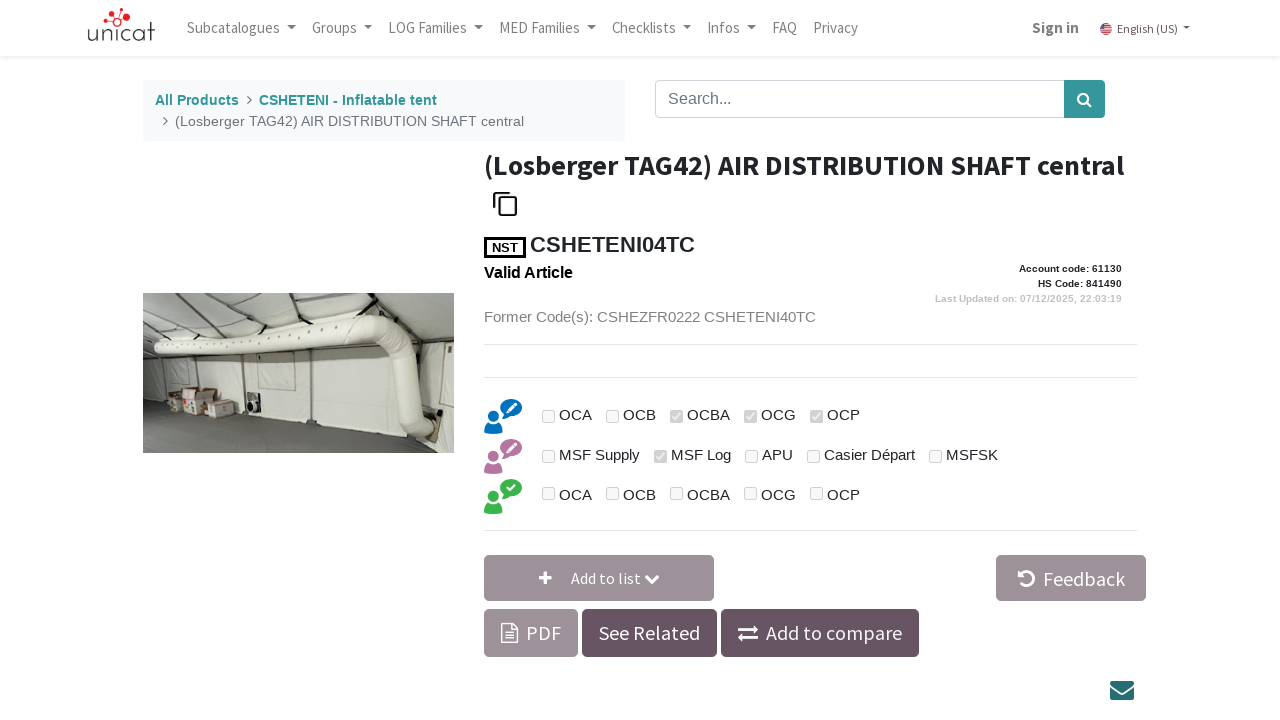

--- FILE ---
content_type: text/html; charset=utf-8
request_url: https://unicat.msf.org/cat/product/40259?category=21157
body_size: 115590
content:
<!DOCTYPE html>
        <html lang="en-US" data-website-id="1" data-main-object="product.template(548998,)" data-oe-company-name="MSF" data-add2cart-redirect="1">
    <head>
                <meta charset="utf-8"/>
                <meta http-equiv="X-UA-Compatible" content="IE=edge,chrome=1"/>
            <meta name="viewport" content="width=device-width, initial-scale=1"/>
        <meta name="generator" content="Odoo"/>
                        <meta property="og:type" content="website"/>
                        <meta property="og:title" content="(Losberger TAG42) AIR DISTRIBUTION SHAFT central"/>
                        <meta property="og:site_name" content="Unicat"/>
                        <meta property="og:url" content="https://unicat.msf.org/cat/product/40259"/>
                        <meta property="og:image" content="https://unicat.msf.org/web/image/product.template/548998/image_1024?unique=d4a316c"/>
                        <meta property="og:description"/>
                    <meta name="twitter:card" content="summary_large_image"/>
                    <meta name="twitter:title" content="(Losberger TAG42) AIR DISTRIBUTION SHAFT central"/>
                    <meta name="twitter:image" content="https://unicat.msf.org/web/image/product.template/548998/image_1024?unique=d4a316c"/>
                    <meta name="twitter:description"/>
        <link rel="canonical" href="https://unicat.msf.org/shop/product/40259"/>
        <link rel="preconnect" href="https://fonts.gstatic.com/" crossorigin=""/>
                <title> (Losberger TAG42) AIR DISTRIBUTION SHAFT central | Unicat </title>
                <link type="image/x-icon" rel="shortcut icon" href="/web/image/website/1/favicon?unique=e413a6c"/>
            <link rel="preload" href="/web/static/lib/fontawesome/fonts/fontawesome-webfont.woff2?v=4.7.0" as="font" crossorigin=""/>
            <link type="text/css" rel="stylesheet" href="/web/assets/5839316-16d4335/1/web.assets_common.min.css" data-asset-bundle="web.assets_common" data-asset-version="16d4335"/>
            <link type="text/css" rel="stylesheet" href="/web/assets/5839299-05720a8/1/web.assets_frontend.min.css" data-asset-bundle="web.assets_frontend" data-asset-version="05720a8"/>
                <script id="web.layout.odooscript" type="text/javascript">
                    var odoo = {
                        csrf_token: "1d9704b22674a45e5544446909b8501b25664323o1800974258",
                        debug: "",
                    };
                </script>
            <script type="text/javascript">
                odoo.__session_info__ = {"is_admin": false, "is_system": false, "is_website_user": true, "user_id": false, "is_frontend": true, "profile_session": null, "profile_collectors": null, "profile_params": null, "show_effect": "True", "translationURL": "/website/translations", "cache_hashes": {"translations": "389db4e47073884c0a4a6ce0b3ce0bf1ac544a64"}, "lang_url_code": "en", "geoip_country_code": null};
                if (!/(^|;\s)tz=/.test(document.cookie)) {
                    const userTZ = Intl.DateTimeFormat().resolvedOptions().timeZone;
                    document.cookie = `tz=${userTZ}; path=/`;
                }
            </script>
            <script defer="defer" type="text/javascript" src="/web/assets/5839300-b0f9192/1/web.assets_common_minimal.min.js" data-asset-bundle="web.assets_common_minimal" data-asset-version="b0f9192"></script>
            <script defer="defer" type="text/javascript" src="/web/assets/5839301-7099fe2/1/web.assets_frontend_minimal.min.js" data-asset-bundle="web.assets_frontend_minimal" data-asset-version="7099fe2"></script>
            <script defer="defer" type="text/javascript" data-src="/web/assets/5839302-e575180/1/web.assets_common_lazy.min.js" data-asset-bundle="web.assets_common_lazy" data-asset-version="e575180"></script>
            <script defer="defer" type="text/javascript" data-src="/web/assets/5839303-acf5651/1/web.assets_frontend_lazy.min.js" data-asset-bundle="web.assets_frontend_lazy" data-asset-version="acf5651"></script>
                <script id="matomo_analytics" type="text/javascript">
                <!-- Matomo -->
var _paq = window._paq = window._paq || [];
_paq.push(['disableCookies']);
_paq.push(['trackPageView']);
_paq.push(['enableLinkTracking']);
(function() {
  var u="https://analytics.unidata.msf.org/";
  _paq.push(['setTrackerUrl', u+'matomo.php']);
  _paq.push(['setSiteId', '2']);
  var d=document, g=d.createElement('script'), s=d.getElementsByTagName('script')[0];
  g.async=true; g.src=u+'matomo.js'; s.parentNode.insertBefore(g,s);
})();
<!-- End Matomo Code -->
            </script>
        <noscript><p><img style="border:0;" alt="" src="https://analytics.unidata.msf.org/matomo.php?idsite=&#39;2&#39;" loading="lazy"/></p></noscript>
    </head>
            <body class="">
        <div id="wrapwrap" class="   ">
    <header id="top" data-anchor="true" data-name="Header" class="o_affix_enabled None">
    <nav data-name="Navbar" class="navbar navbar-expand-lg navbar-light o_colored_level o_cc shadow-sm">
            <div id="top_menu_container" class="container justify-content-start justify-content-lg-between">
    <a href="/" class="navbar-brand logo mr-4">
            <span role="img" aria-label="Logo of Unicat" title="Unicat"><img src="/web/image/website/1/logo/Unicat?unique=e413a6c" class="img img-fluid" alt="Unicat" loading="lazy"/></span>
        </a>
                <div id="top_menu_collapse" class="collapse navbar-collapse order-last order-lg-0">
    <ul id="top_menu" role="menu" class="nav navbar-nav o_menu_loading flex-grow-1">
            <li class="nav-item dropdown">
                <a class="nav-link dropdown-toggle" data-toggle="dropdown">
                    Subcatalogues
                </a>
                <ul class="dropdown-menu" role="menu" style="overflow-y: scroll; max-height: 250px;">
                    <li>
                        <a role="menuitem" class="dropdown-item" href="/cat?subcat=277">
                            <span>HIV-AIDS drugs</span>
                        </a>
                    </li><li>
                        <a role="menuitem" class="dropdown-item" href="/cat?subcat=287">
                            <span>Non-Communicable Diseases drugs</span>
                        </a>
                    </li><li>
                        <a role="menuitem" class="dropdown-item" href="/cat?subcat=286">
                            <span>Laboratory - TB Culture</span>
                        </a>
                    </li><li>
                        <a role="menuitem" class="dropdown-item" href="/cat?subcat=285">
                            <span>Laboratory - Bacteriology</span>
                        </a>
                    </li><li>
                        <a role="menuitem" class="dropdown-item" href="/cat?subcat=284">
                            <span>TB drugs</span>
                        </a>
                    </li><li>
                        <a role="menuitem" class="dropdown-item" href="/cat?subcat=283">
                            <span>NTDs/TriTryps drugs</span>
                        </a>
                    </li><li>
                        <a role="menuitem" class="dropdown-item" href="/cat?subcat=282">
                            <span>Malaria drugs</span>
                        </a>
                    </li><li>
                        <a role="menuitem" class="dropdown-item" href="/cat?subcat=281">
                            <span>Hepatitis B drugs</span>
                        </a>
                    </li><li>
                        <a role="menuitem" class="dropdown-item" href="/cat?subcat=280">
                            <span>Hepatitis C drugs</span>
                        </a>
                    </li><li>
                        <a role="menuitem" class="dropdown-item" href="/cat?subcat=278">
                            <span>Biomedical articles</span>
                        </a>
                    </li><li>
                        <a role="menuitem" class="dropdown-item" href="/cat?subcat=6">
                            <span>Toyota Landcruiser order tool</span>
                        </a>
                    </li><li>
                        <a role="menuitem" class="dropdown-item" href="/cat?subcat=307">
                            <span>Laboratory - Mini-Lab</span>
                        </a>
                    </li><li>
                        <a role="menuitem" class="dropdown-item" href="/cat?subcat=359">
                            <span>Kenya Office</span>
                        </a>
                    </li><li>
                        <a role="menuitem" class="dropdown-item" href="/cat?subcat=288">
                            <span>SUKA</span>
                        </a>
                    </li><li>
                        <a role="menuitem" class="dropdown-item" href="/cat?subcat=523">
                            <span>MSF SK technical approved</span>
                        </a>
                    </li>
                </ul>
            </li>
    <li class="nav-item dropdown  ">
        <a data-toggle="dropdown" href="#" class="nav-link dropdown-toggle ">
            <span>Groups</span>
        </a>
        <ul class="dropdown-menu" role="menu">
    <li role="presentation" class="">
        <a role="menuitem" href="/cat/category/a-administration-office-21040" class="dropdown-item ">
            <span>A - Administration / Office</span>
        </a>
    </li>
    <li role="presentation" class="">
        <a role="menuitem" href="/cat/category/c-camps-construction-20506" class="dropdown-item ">
            <span>C - Camps &amp; Construction</span>
        </a>
    </li>
    <li role="presentation" class="">
        <a role="menuitem" href="/cat/category/d-drugs-20510" class="dropdown-item ">
            <span>D - Drugs</span>
        </a>
    </li>
    <li role="presentation" class="">
        <a role="menuitem" href="/cat/category/e-medical-equipment-20371" class="dropdown-item ">
            <span>E - Medical equipment</span>
        </a>
    </li>
    <li role="presentation" class="">
        <a role="menuitem" href="/cat/category/k-kits-20424" class="dropdown-item ">
            <span>K - Kits</span>
        </a>
    </li>
    <li role="presentation" class="">
        <a role="menuitem" href="/cat/category/l-library-20366" class="dropdown-item ">
            <span>L - Library</span>
        </a>
    </li>
    <li role="presentation" class="">
        <a role="menuitem" href="/cat/category/n-nutrition-20401" class="dropdown-item ">
            <span>N - Nutrition</span>
        </a>
    </li>
    <li role="presentation" class="">
        <a role="menuitem" href="/cat/category/p-programme-support-20359" class="dropdown-item ">
            <span>P - Programme support</span>
        </a>
    </li>
    <li role="presentation" class="">
        <a role="menuitem" href="/cat/category/s-renewable-medical-supplies-20354" class="dropdown-item ">
            <span>S - Renewable medical supplies</span>
        </a>
    </li>
    <li role="presentation" class="">
        <a role="menuitem" href="/cat/category/t-transport-21372" class="dropdown-item ">
            <span>T - Transport</span>
        </a>
    </li>
    <li role="presentation" class="">
        <a role="menuitem" href="/cat/category/x-services-23078" class="dropdown-item ">
            <span>X - Services</span>
        </a>
    </li>
    <li role="presentation" class="">
        <a role="menuitem" href="/cat/category/y-mechanical-spare-parts-21473" class="dropdown-item ">
            <span>Y - Mechanical spare parts</span>
        </a>
    </li>
        </ul>
    </li>
    <li class="nav-item dropdown  position-static">
        <a data-toggle="dropdown" href="#" class="nav-link dropdown-toggle o_mega_menu_toggle">
            <span>LOG Families</span>
        </a>
        <div data-name="Mega Menu" class="dropdown-menu o_mega_menu o_no_parent_editor dropdown-menu-left"><section class="s_mega_menu_odoo_menu pt16 o_colored_level o_cc o_cc1" style="background-image: none;">
        <div class="container-fluid">
            <div class="row">
                <div class="col-md-6 pt16 pb24 o_colored_level col-lg-2" style="" data-original-title="" title="" aria-describedby="tooltip464496">
                    <h5><span style="font-weight: bolder">A - Administration / Office</span><br></h5><div class="s_hr text-left pt4 text-o-color-1 pb16" data-name="Separator" data-original-title="" title="" aria-describedby="tooltip214856">
                        <hr class="w-100 mx-auto" style="border-top-width: 2px; border-top-style: solid; border-top-color: rgb(0, 0, 0) !important;" contenteditable="false" oe-keep-contenteditable="">
                    </div><nav class="nav flex-column" data-original-title="" title="" aria-describedby="tooltip6001"><h6 data-original-title="" title="" aria-describedby="tooltip565968"><a href="/cat/category/a-administration-office-adap-data-processing-21041" class="nav-link px-0" data-name="Menu Item" data-original-title="" title="" style="text-align: left;">ADAP - Data processing</a><a></a></h6><h6 data-original-title="" title="" aria-describedby="tooltip565968"><a href="/cat/category/a-administration-office-afoo-food-for-msf-teams-21052" class="nav-link px-0" data-name="Menu Item" data-original-title="" title="" style="text-align: left;">AFOO - Food for MSF teams<br></a><a></a></h6><h6 data-original-title="" title="" aria-describedby="tooltip565968"><a href="/cat/category/a-administration-office-afur-furniture-21076" class="nav-link px-0" data-name="Menu Item" data-original-title="" title="" style="text-align: left;">AFUR - Furniture</a><a></a>
                        </h6><h6 data-original-title="" title="" aria-describedby="tooltip565968"><a href="/cat/category/a-administration-office-alif-team-life-21085" class="nav-link px-0" data-name="Menu Item" data-original-title="" title="" style="text-align: left;">ALIF - Team life</a><a></a></h6><a href="/cat/category/a-administration-office-alst-logistic-stationery-21095" class="nav-link px-0" data-name="Menu Item" data-original-title="" title="" style="text-align: left;"><h6 data-original-title="" title="" aria-describedby="tooltip565968">ALST - Logistic stationery</h6></a><a href="/cat/category/a-administration-office-aoff-office-equipment-21107" class="nav-link px-0" data-name="Menu Item" data-original-title="" title="" style="text-align: left;"><h6 data-original-title="" title="" aria-describedby="tooltip565968">AOFF -Office equipment</h6></a><a href="/cat/category/a-administration-office-asta-stationery-21114" class="nav-link px-0" data-name="Menu Item" data-original-title="" title="" style="text-align: left;"><h6 data-original-title="" title="" aria-describedby="tooltip565968">ASTA- Stationery</h6></a><br>
                    </nav>
                </div>
                <div class="col-md-6 pt16 pb24 o_colored_level col-lg-2" data-original-title="" title="" aria-describedby="tooltip326842" style="">
                    <h5 data-original-title="" title="" aria-describedby="tooltip218216"><span style="font-weight: bolder;">C - Camps &amp; Construction</span></h5><div class="s_hr text-left pt4 text-o-color-1 pb16" data-name="Separator" data-original-title="" title="" aria-describedby="tooltip214856">
                        <hr class="w-100 mx-auto" style="border-top-width: 2px; border-top-style: solid; border-top-color: rgb(0, 0, 0) !important;" contenteditable="false" oe-keep-contenteditable="">
                    </div>
                    <nav class="nav flex-column" data-original-title="" title="" aria-describedby="tooltip704477"><a></a>
<br><a href="/cat/category/c-camps-construction-cbui-building-21133" class="nav-link px-0" data-name="Menu Item" data-original-title="" title="" style="text-align: left;"><h6 data-original-title="" title="" aria-describedby="tooltip681619">CBUI - Building</h6></a><a href="/cat/category/c-camps-construction-ccli-acclimatization-21147" class="nav-link px-0" data-name="Menu Item" data-original-title="" title="" style="text-align: left;"><h6 data-original-title="" title="" aria-describedby="tooltip681619">CCLI - Acclimatization</h6></a><a href="/cat/category/c-camps-construction-csem-semi-permanent-structures-21505" class="nav-link px-0" data-name="Menu Item" data-original-title="" title="" style="text-align: left;"><h6 data-original-title="" title="" aria-describedby="tooltip681619">CSEM - Semi-perma structs<br></h6></a><a href="/cat/category/c-camps-construction-cshe-shelter-21145" class="nav-link px-0" data-name="Menu Item" data-original-title="" title="" style="text-align: left;"><h6 data-original-title="" title="" aria-describedby="tooltip681619">CSHE - Shelter</h6></a><a href="/fr/cat/category/c-camps-construction-cwas-dechets-23352" class="nav-link px-0" data-name="Menu Item" data-original-title="" title="" style="text-align: left;"><h6 data-original-title="" title="" aria-describedby="tooltip681619">CWAS - Waste<br></h6></a><a href="/cat/category/c-camps-construction-cwat-water-and-sanitation-20507" class="nav-link px-0" data-name="Menu Item" data-original-title="" title="" style="text-align: left;"><h6 data-original-title="" title="" aria-describedby="tooltip681619">CWAT - Water and sanitation</h6></a></nav></div><div class="col-md-6 pt16 o_colored_level o_animating col-lg-2 pb152" style="" data-original-title="" title="" aria-describedby="tooltip451631">
                    <h5><span style="font-weight: bolder;" data-original-title="" title="" aria-describedby="tooltip379948">K - Kits<br><br></span></h5><div class="s_hr text-left pt4 pb16 text-o-color-1" data-name="Separator">
                        <hr class="w-100 mx-auto" style="border-top-width: 2px; border-top-style: solid; border-top-color: rgb(0, 0, 0) !important;" contenteditable="false" oe-keep-contenteditable="">
                    </div>
                    <nav class="nav flex-column"><a href="/cat/category/k-kits-kadm-administration-kits-21230" class="nav-link px-0" data-name="Menu Item" data-original-title="" title="" style="text-align: left;"><h6 data-original-title="" title="" aria-describedby="tooltip681619">KADM - Administration kits</h6></a><a href="/cat/category/k-kits-kbui-building-kits-22327" class="nav-link px-0" data-name="Menu Item" data-original-title="" title="" style="text-align: left;"><h6 data-original-title="" title="" aria-describedby="tooltip681619">KBUI - Building kits</h6></a><a href="/cat/category/k-kits-kcam-camp-kits-21235" class="nav-link px-0" data-name="Menu Item" data-original-title="" title="" style="text-align: left;"><h6 data-original-title="" title="" aria-describedby="tooltip681619">KCAM - Camp kits</h6></a><a href="/cat/category/k-kits-kcom-communication-kits-21515" class="nav-link px-0" data-name="Menu Item" data-original-title="" title="" style="text-align: left;"><h6 data-original-title="" title="" aria-describedby="tooltip681619">KCOM - Communication kits</h6></a><a href="/cat/category/k-kits-klib-kit-library-22793" class="nav-link px-0" data-name="Menu Item" data-original-title="" title="" style="text-align: left;"><h6 data-original-title="" title="" aria-describedby="tooltip681619">KLIB - Kit, Library</h6></a><a href="/cat/category/k-kits-kpro-programme-support-kits-21469" class="nav-link px-0" data-name="Menu Item" data-original-title="" title="" style="text-align: left;"><h6 data-original-title="" title="" aria-describedby="tooltip681619">KPRO - Programme support kits</h6></a><a href="/cat/category/k-kits-ktoo-kits-for-tools-22005" class="nav-link px-0" data-name="Menu Item" data-original-title="" title="" style="text-align: left;"><h6 data-original-title="" title="" aria-describedby="tooltip681619">KTOO - Kits for tools<br></h6></a><a href="/cat/category/k-kits-ktra-transport-kits-21240" class="nav-link px-0" data-name="Menu Item" data-original-title="" title="" style="text-align: left;"><h6 data-original-title="" title="" aria-describedby="tooltip681619">KTRA - Transport kits<br></h6></a><a href="/cat/category/k-kits-kwas-kits-dechets-23366" class="nav-link px-0" data-name="Menu Item" data-original-title="" title="" style="text-align: left;"><h6 data-original-title="" title="" aria-describedby="tooltip681619">KWAS - Waste kits<br></h6></a><a href="/cat/category/k-kits-kwat-water-and-sanitation-kits-20714" class="nav-link px-0" data-name="Menu Item" data-original-title="" title="" style="text-align: left;"><h6 data-original-title="" title="" aria-describedby="tooltip681619">KWAT - Water and sanitation kits<br></h6></a></nav>
                </div><div class="col-md-6 pt16 pb24 o_colored_level col-lg-2" data-original-title="" title="" aria-describedby="tooltip514491" style="">
                    <h5><span style="font-weight: bolder;">N - Nutrition<br><br></span></h5><div class="s_hr text-left pt4 pb16 text-o-color-2" data-name="Separator">
                        <hr class="w-100 mx-auto" style="border-top-width: 2px; border-top-style: solid; border-top-color: rgb(0, 0, 0) !important;" contenteditable="false" oe-keep-contenteditable="">
                    </div>
                    <nav class="nav flex-column">
                        <a href="/cat/category/n-nutrition-nfoo-food-commodities-21242" data-original-title="" title="">
</a><a href="/cat/category/n-nutrition-nfoo-food-commodities-21242" class="nav-link px-0" data-name="Menu Item" data-original-title="" title="" style="text-align: left;"><h6 data-original-title="" title="" aria-describedby="tooltip681619">NFOO - Food commodities<br></h6></a><a href="/cat/category/n-nutrition-nsfo-stationary-food-commodities-21777" class="nav-link px-0" data-name="Menu Item" data-original-title="" title="" style="text-align: left;"><h6 data-original-title="" title="" aria-describedby="tooltip681619">NSFO - Stat. food comm.
                    </h6></a></nav>
                </div><div class="col-md-6 pt16 pb24 o_colored_level col-lg-2" style="" data-original-title="" title="" aria-describedby="tooltip227660">
                    <h5><span style="font-weight: bolder;">P - Programme support</span></h5><div class="s_hr text-left pt4 pb16 text-o-color-3" data-name="Separator">
                        <hr class="w-100 mx-auto" style="border-top-width: 2px; border-top-style: solid; border-top-color: rgb(0, 0, 0) !important;" contenteditable="false" oe-keep-contenteditable="">
                    </div>
                    <nav class="nav flex-column"><a href="/cat/category/p-programme-support-pcol-cold-chain-21256" class="nav-link px-0" data-name="Menu Item" data-original-title="" title="" style="text-align: left;"><h6 data-original-title="" title="" aria-describedby="tooltip681619">PCOL - Cold chain
                    </h6></a><a href="/cat/category/p-programme-support-pcom-communication-20369" class="nav-link px-0" data-name="Menu Item" data-original-title="" title="" style="text-align: left;"><h6 data-original-title="" title="" aria-describedby="tooltip681619">PCOM - Communication<br></h6></a><a href="/cat/category/p-programme-support-pcoo-cooking-equipment-21015" class="nav-link px-0" data-name="Menu Item" data-original-title="" title="" style="text-align: left;"><h6 data-original-title="" title="" aria-describedby="tooltip681619">PCOO - Cooking equipment<br></h6></a><a href="/cat/category/p-programme-support-pele-electricity-20756" class="nav-link px-0" data-name="Menu Item" data-original-title="" title="" style="text-align: left;"><h6 data-original-title="" title="" aria-describedby="tooltip681619">PELE - Electricity<br></h6></a><a href="/cat/category/p-programme-support-phdw-hardware-20883" class="nav-link px-0" data-name="Menu Item" data-original-title="" title="" style="text-align: left;"><h6 data-original-title="" title="" aria-describedby="tooltip681619">PHDW - Hardware<br></h6></a><a href="/cat/category/p-programme-support-phyg-hygiene-21083" class="nav-link px-0" data-name="Menu Item" data-original-title="" title="" style="text-align: left;"><h6 data-original-title="" title="" aria-describedby="tooltip681619">PHYG - Hygiene<br></h6></a><a href="/cat/category/p-programme-support-phyp-personal-hygiene-20363" class="nav-link px-0" data-name="Menu Item" data-original-title="" title="" style="text-align: left;"><h6 data-original-title="" title="" aria-describedby="tooltip681619">PHYP - Personal hygiene<br></h6></a><a href="/cat/category/p-programme-support-pide-identification-21349" class="nav-link px-0" data-name="Menu Item" data-original-title="" title="" style="text-align: left;"><h6 data-original-title="" title="" aria-describedby="tooltip681619">PIDE - Identification<br></h6></a><a href="/cat/category/p-programme-support-ppac-packing-and-handling-21022" class="nav-link px-0" data-name="Menu Item" data-original-title="" title="" style="text-align: left;"><h6 data-original-title="" title="" aria-describedby="tooltip681619">PPAC - Packing and handling<br></h6></a><a href="/cat/category/p-programme-support-ppai-paint-21377" class="nav-link px-0" data-name="Menu Item" data-original-title="" title="" style="text-align: left;"><h6 data-original-title="" title="" aria-describedby="tooltip681619">PPAI - Paint<br></h6></a><a href="/cat/category/p-programme-support-psaf-safety-and-protective-equipment-20379" class="nav-link px-0" data-name="Menu Item" data-original-title="" title="" style="text-align: left;"><h6 data-original-title="" title="" aria-describedby="tooltip681619">PSAF - Safety and protective<br></h6></a><a href="/cat/category/p-programme-support-ptoo-tools-20360" class="nav-link px-0" data-name="Menu Item" data-original-title="" title="" style="text-align: left;"><h6 data-original-title="" title="" aria-describedby="tooltip681619">PTOO - Tools<br></h6></a></nav>
                </div><div class="col-md-6 pt16 pb24 o_colored_level o_animating col-lg-2" style="" data-original-title="" title="" aria-describedby="tooltip558438">
                    <h5><span style="font-weight: bolder;">T - Transport<br><br></span></h5><div class="s_hr text-left pt4 pb16 text-o-color-1" data-name="Separator">
                        <hr class="w-100 mx-auto" style="border-top-width: 2px; border-top-style: solid; border-top-color: rgb(0, 0, 0) !important;" contenteditable="false" oe-keep-contenteditable="">
                    </div>
                    <nav class="nav flex-column"><a href="/cat/category/t-transport-tair-items-accessoires-for-air-transport-22011" class="nav-link px-0" data-name="Menu Item" data-original-title="" title="" style="text-align: left;"><h6 data-original-title="" title="" aria-describedby="tooltip681619">TAIR - Air transport accessories<br></h6></a><a href="/cat/category/t-transport-tboa-boat-and-boat-accessories-21393" class="nav-link px-0" data-name="Menu Item" data-original-title="" title="" style="text-align: left;"><h6 data-original-title="" title="" aria-describedby="tooltip681619">TBOA - Boat and boat accessories<br></h6></a><a href="/cat/category/t-transport-tmot-motorcycles-quads-and-accessories-21800" class="nav-link px-0" data-name="Menu Item" data-original-title="" title="" style="text-align: left;"><h6 data-original-title="" title="" aria-describedby="tooltip681619">TMOT - Motorcycles and quads and acc.<br></h6></a><a href="/cat/category/t-transport-ttoy-toyota-vehicles-21418" class="nav-link px-0" data-name="Menu Item" data-original-title="" title="" style="text-align: left;"><h6 data-original-title="" title="" aria-describedby="tooltip681619">TTOY - Toyota vehicles<br></h6></a><a href="/cat/category/t-transport-ttra-agriculture-machinery-21862" class="nav-link px-0" data-name="Menu Item" data-original-title="" title="" style="text-align: left;"><h6 data-original-title="" title="" aria-describedby="tooltip681619">TTRA - Agriculture machinery<br></h6></a><a href="/cat/category/t-transport-ttru-trucks-3-5-t-21856" class="nav-link px-0" data-name="Menu Item" data-original-title="" title="" style="text-align: left;"><h6 data-original-title="" title="" aria-describedby="tooltip681619">TTRU - Trucks &gt; 3.5 T<br></h6></a><a href="/cat/category/t-transport-ttyr-tyre-21433" class="nav-link px-0" data-name="Menu Item" data-original-title="" title="" style="text-align: left;"><h6 data-original-title="" title="" aria-describedby="tooltip681619">TTYR - Tyre<br></h6></a><a href="/cat/category/t-transport-tvea-vehicle-accessories-21373" class="nav-link px-0" data-name="Menu Item" data-original-title="" title="" style="text-align: left;"><h6 data-original-title="" title="" aria-describedby="tooltip681619">TVEA - Vehicle accessories<br></h6></a><a href="/cat/category/t-transport-tvec-vehicle-consumables-21411" class="nav-link px-0" data-name="Menu Item" data-original-title="" title="" style="text-align: left;"><h6 data-original-title="" title="" aria-describedby="tooltip681619">TVEC - Vehicle consumables<br></h6></a><a href="/cat/category/t-transport-tveh-vehicles-cars-motorcycles-and-trucks-other-than-toyota-21817" class="nav-link px-0" data-name="Menu Item" data-original-title="" title="" style="text-align: left;"><h6 data-original-title="" title="" aria-describedby="tooltip681619">TVEH - Vehicle other than Toyota<br></h6></a><a href="/cat/category/t-transport-tvem-vehicle-modifications-21462" class="nav-link px-0" data-name="Menu Item" data-original-title="" title="" style="text-align: left;"><h6 data-original-title="" title="" aria-describedby="tooltip681619">TVEM - Vehicle modifications<br></h6></a><a href="/cat/category/t-transport-tves-vehicles-with-special-purposes-22046" class="nav-link px-0" data-name="Menu Item" data-original-title="" title="" style="text-align: left;"><h6 data-original-title="" title="" aria-describedby="tooltip681619">TVES - Vehicles with special purposes<br></h6></a>
<br>
                        <br>
                        <br><a href="https://unicat.msf.org/cat/category/t-transport-tmot-motorcycles-quads-and-accessories-21800" data-original-title="" title="" aria-describedby="tooltip405479"></a><br><a href="https://unicat.msf.org/cat/category/t-transport-tmot-motorcycles-quads-and-accessories-21800" data-original-title="" title="" aria-describedby="tooltip405479"></a><br><a href="https://unicat.msf.org/cat/category/t-transport-tmot-motorcycles-quads-and-accessories-21800" data-original-title="" title="" aria-describedby="tooltip405479"></a><br><a href="https://unicat.msf.org/cat/category/t-transport-tmot-motorcycles-quads-and-accessories-21800" data-original-title="" title="" aria-describedby="tooltip405479"></a><a href="https://unicat.msf.org/cat/category/t-transport-tmot-motorcycles-quads-and-accessories-21800"></a><br><a href="https://unicat.msf.org/cat/category/t-transport-tmot-motorcycles-quads-and-accessories-21800" data-original-title="" title="" aria-describedby="tooltip405479"><br></a></nav>
                </div>
            </div>
        </div>
    </section>
<section class="s_mega_menu_odoo_menu pt16 o_colored_level o_cc o_cc1" style="background-image: none;">
        <div class="container">
            <div class="row">
            </div>
        </div>
    </section></div>
    </li>
    <li class="nav-item dropdown  position-static">
        <a data-toggle="dropdown" href="#" class="nav-link dropdown-toggle o_mega_menu_toggle">
            <span>MED Families</span>
        </a>
        <div data-name="Mega Menu" class="dropdown-menu o_mega_menu o_no_parent_editor o_mega_menu_container_size dropdown-menu-left"><section class="s_mega_menu_odoo_menu pt16 o_colored_level o_cc o_cc1 o_half_screen_height" style="background-image: none;">
    <div class="container">
        <div class="row">
            <div class="col-md-6 pt16 o_colored_level pb120 col-lg-2">
                <h5><span style="font-weight: bolder">D - Drugs<br></span><br></h5>
                <nav class="nav flex-column">
                    <div class="s_hr text-left pt4 pb16 text-o-color-3" data-name="Separator">
                        <hr class="w-100 mx-auto" style="border-top-width: 2px; border-top-style: solid; border-top-color: rgb(0, 0, 0) !important;">
                    </div>
                    <nav class="nav flex-column">
                        <h6>
                            <a href="/cat/category/d-drugs-dexo-ophthalmic-drugs-for-external-use-22157" class="nav-link px-0" data-name="Menu Item">DEXO - Ophtalmic drugs ext</a>
                        </h6>
                        <h6>
                            <a href="/cat/category/d-drugs-dexo-ophthalmic-drugs-for-external-use-22157" class="nav-link px-0" data-name="Menu Item">DEXT - Drugs for external use</a>
                        </h6>
                        <h6>
                            <a href="/cat/category/d-drugs-dinf-infusions-22169" class="nav-link px-0" data-name="Menu Item">DINF - Infusions</a>
                        </h6>
                        <h6>
                            <a href="/cat/category/d-drugs-dinj-injectable-drugs-22174" class="nav-link px-0" data-name="Menu Item"> DINJ - Injectable drugs</a>
                        </h6>
                        <h6>
                            <a href="/cat/category/d-drugs-dora-oral-drugs-20511" class="nav-link px-0" data-name="Menu Item">DORA - Oral drugs</a>
                        </h6>
                        <h6>
                            <a href="/cat/category/d-drugs-dvac-vaccines-22215" class="nav-link px-0" data-name="Menu Item">DVAC - Vaccines</a>
                        </h6>
                    </nav>
                </nav></div>
            <div class="col-md-6 pt16 pb24 o_colored_level col-lg-3">
                <h5><span style="font-weight: bolder">E - Medical equipment<br><br></span></h5>
                <nav class="nav flex-column">
                    <div class="s_hr text-left pt4 pb16 text-o-color-2" data-name="Separator">
                        <hr class="w-75 mr-auto" style="border-top-width: 2px; border-top-style: solid; border-top-color: rgb(0, 0, 0) !important;">
                    </div>
                    <nav>
                        <h6>
                            <a href="/cat/category/e-medical-equipment-eane-anaesthesia-equipment-20427" class="nav-link px-0" data-name="Menu Item">EANE - Anaesthesia</a>
                        </h6>
                        <h6>
                            <a href="/cat/category/e-medical-equipment-eant-anthropometric-equipment-21696" class="nav-link px-0" data-name="Menu Item">EANT - Anthropometric equipment</a>
                        </h6>
                        <h6>
                            <a href="/cat/category/e-medical-equipment-eddc-drug-dispensing-and-compounding-equipment-20604" class="nav-link px-0" data-name="Menu Item">EDDC - Drug dispensing</a>
                        </h6>
                        <h6>
                            <a href="/cat/category/e-medical-equipment-edim-diagnostic-imaging-equipment-20397" class="nav-link px-0" data-name="Menu Item">EDIM - Diagnostic Imaging equipment</a>
                        </h6>
                        <h6>
                            <a href="/cat/category/e-medical-equipment-eemd-electro-mechanical-medical-devices-20372" class="nav-link px-0" data-name="Menu Item">EEMD - Electro mechanical medical devices</a>
                        </h6>
                        <h6>
                            <a href="/cat/category/e-medical-equipment-ehoe-hospital-furniture-20500" class="nav-link px-0" data-name="Menu Item">EHOE - Hospital furniture</a>
                        </h6>
                        <h6>
                            <a href="/cat/category/e-medical-equipment-eimt-inspection-measuring-and-test-equipment-20413" class="nav-link px-0" data-name="Menu Item">EIMT - Inspection, measuring and test equipment</a>
                        </h6>
                        <h6>
                            <a href="/cat/category/e-equipement-medical-elab-equipement-de-laboratoire-20385" class="nav-link px-0" data-name="Menu Item">ELAB - Laboratory equipment</a>
                        </h6>
                        <h6>
                            <a href="/cat/category/e-equipement-medical-elae-equipement-electrique-laboratoire-20387" class="nav-link px-0" data-name="Menu Item">ELAE - Electrical laboratory equipment</a>
                        </h6>
                        <h6>
                            <a href="/cat/category/e-medical-equipment-elin-linen-and-protection-clothing-20418" class="nav-link px-0" data-name="Menu Item">ELIN - Linen and protection clothing</a>
                        </h6>
                        <h6>
                            <a href="/cat/category/e-medical-equipment-emeq-small-medical-equipment-20599" class="nav-link px-0" data-name="Menu Item">EMEQ - Small medical equipment</a>
                        </h6>
                        <h6>
                            <a href="/cat/category/e-medical-equipment-ephy-physiotherapy-equipment-20377" class="nav-link px-0" data-name="Menu Item">EPHY - Physiotherapy equipment</a>
                        </h6>
                        <h6>
                           <a href="/cat/category/e-medical-equipment-epsy-psychological-support-20446" class="nav-link px-0" data-name="Menu Item">EPSY - Psychological support</a>
                        </h6>
                        <h6>
                            <a href="/cat/category/e-medical-equipment-este-sterilization-material-20375" class="nav-link px-0" data-name="Menu Item">ESTE - Sterilization material</a>
                        </h6>
                        <h6>
                            <a href="/cat/category/e-medical-equipment-20371" class="nav-link px-0" data-name="Menu Item">More...</a>
                        </h6>
                    </nav>
                </nav>
            </div>
            <div class="col-md-6 pt16 pb24 o_colored_level col-lg-2">
                <h5><span style="font-weight: bolder">K - Kits</span></h5>
                <nav class="nav flex-column">
                    <div class="s_hr text-left pb16 text-o-color-5 pt8" data-name="Separator"><br></div>
                    <div class="s_hr text-left pt4 pb16 text-o-color-5" data-name="Separator">
                        <hr class="w-75 mr-auto" style="border-top-width: 2px; border-top-style: solid; border-top-color: rgb(0, 0, 0) !important;">
                    </div>
                    <nav>
                        <h6>
                            <a href="/cat/category/k-kits-kmed-medical-kits-20425" class="nav-link px-0" data-name="Menu Item">KMED - Medical kits</a>
                        </h6>
                        <h6>
                            <a href="/cat/category/k-kits-ksud-sets-d-instruments-de-chirurgie-dentaire-20476" class="nav-link px-0" data-name="Menu Item">KSUD - Dental surgical instr.</a>
                        </h6>
                        <h6>
                           <a href="/cat/category/k-kits-ksui-set-instruments-pour-fixation-interne-20437" class="nav-link px-0" data-name="Menu Item">KSUI - Internal fixation inst.</a>
                        </h6>
                        <h6>
                            <a href="/cat/category/k-kits-ksur-sets-d-instruments-chirurgicaux-20435" class="nav-link px-0" data-name="Menu Item">KSUR - Surgical instruments</a>
                        </h6>
                    </nav>
                </nav>
            </div>
            <div class="col-md-6 pb24 o_colored_level col-lg-2 pt16">
                <h5><span style="font-weight: bolder">N - Nutrition</span></h5>
                <nav class="nav flex-column">
                <div class="s_hr text-left pb16 text-o-color-5 pt8" data-name="Separator"><br></div>
                    <div class="s_hr text-left pt4 pb16 text-o-color-5" data-name="Separator">
                        <hr class="w-75 mr-auto" style="border-top-width: 2px; border-top-style: solid; border-top-color: rgb(0, 0, 0) !important;">
                    </div>
                    <nav>
                        <h6>
                            <a href="/cat/category/n-nutrition-nfos-specialized-food-20402" class="nav-link px-0" data-name="Menu Item">NFOS - Specialized food</a>
                        </h6>
                        <h6>
                            <a href="/cat/category/n-nutrition-nsfs-stationary-specialized-food-21712" class="nav-link px-0" data-name="Menu Item">NSFS - Stationary Specialized</a>
                        </h6>
                    </nav>
            </nav></div>
            <div class="col-md-6 pb24 o_colored_level col-lg-2 pt16">
                <h5><span style="font-weight: bolder">S - Renewable medical supplies</span></h5><nav class="nav flex-column"><div class="s_hr text-left pt4 pb16 text-o-color-5" data-name="Separator">
                        <hr class="w-75 mr-auto" style="border-top-width: 2px; border-top-style: solid; border-top-color: rgb(0, 0, 0) !important;">
                    </div>
                    <nav>
                        <h6>
                            <a href="/cat/category/s-renewable-medical-supplies-sast-antibiotic-susceptibility-testing-items-20740" class="nav-link px-0" data-name="Menu Item">SAST - Antibiotic Susceptibility Test</a>
                        </h6>
                        <h6>
                            <a href="/cat/category/s-materiel-medical-renouvelable-sbcm-milieu-de-culture-bacteriologique-20736" class="nav-link px-0" data-name="Menu Item">SBCM - Bacteriological culture media</a>
                        </h6>
                        <h6>
                            <a href="/cat/category/s-materiel-medical-renouvelable-sbqc-controle-qualite-souches-bacteriennes-21008" class="nav-link px-0" data-name="Menu Item">SBQC - Bacterial strains Quality Control</a>
                        </h6>
                        <h6>
                            <a href="/cat/category/s-materiel-medical-renouvelable-sctd-sondes-et-drains-20355" class="nav-link px-0" data-name="Menu Item">SCTD - Catheters, tubes and drains</a>
                        </h6>
                        <h6>
                            <a href="/cat/category/s-materiel-medical-renouvelable-sddc-consommables-administration-preparation-extemporanee-medic-21651" class="nav-link px-0" data-name="Menu Item">SDDC - Drug dispensing &amp; compounding</a>
                        </h6>
                        <h6>
                            <a href="/cat/category/s-materiel-medical-renouvelable-sdim-consommables-imagerie-diagnostique-20729" class="nav-link px-0" data-name="Menu Item">SDIM - Diagnostic imaging supplies</a>
                        </h6>
                        <h6>
                            <a href="/cat/category/s-materiel-medical-renouvelable-sdis-desinfectants-20913" class="nav-link px-0" data-name="Menu Item">SDIS - Disinfectants</a>
                        </h6>
                        <h6>
                            <a href="/cat/category/s-materiel-medical-renouvelable-sdre-pansements-20391" class="nav-link px-0" data-name="Menu Item">SDRE - Dressings</a>
                        </h6>
                        <h6>
                            <a href="/cat/category/s-renewable-medical-supplies-sign-nail-of-sign-material-20819" class="nav-link px-0" data-name="Menu Item">SIGN - NAIL of SIGN material</a>
                        </h6>
                        <h6>
                            <a href="/cat/category/s-renewable-medical-supplies-sins-injection-supplies-20382" class="nav-link px-0" data-name="Menu Item">SINS - Injection supplies</a>
                        </h6>
                        <h6>
                            <a href="/cat/category/s-renewable-medical-supplies-slas-laboratory-reagents-20430" class="nav-link px-0" data-name="Menu Item">SLAS - Laboratory reagents</a>
                        </h6>
                        <h6>
                            <a href="/cat/category/s-renewable-medical-supplies-smst-medical-stationery-20494" class="nav-link px-0" data-name="Menu Item">SMST - Medical stationery</a>
                        </h6>
                        <h6>
                            <a href="/cat/category/s-renewable-medical-supplies-smsu-small-medical-supplies-20394" class="nav-link px-0" data-name="Menu Item">SMSU - Small medical supplies</a>
                        </h6>
                        <h6>
                            <a href="/cat/product/cat/category/s-renewable-medical-supplies-spap-parapharmacy-23975" class="nav-link px-0" data-name="Menu Item">SPAP - ParaPharmacy</a>
                        </h6>
                        <h6>
                            <a href="/cat/category/s-renewable-medical-supplies-20354" class="nav-link px-0" data-name="Menu Item">More...</a>
                        </h6>
                    </nav>
            </nav></div>
        </div>
    </div>
</section></div>
    </li>
    <li class="nav-item dropdown  position-static">
        <a data-toggle="dropdown" href="#" class="nav-link dropdown-toggle o_mega_menu_toggle">
            <span>Checklists</span>
        </a>
        <div data-name="Mega Menu" class="dropdown-menu o_mega_menu o_no_parent_editor dropdown-menu-left"><section class="s_mega_menu_thumbnails pt24 o_colored_level o_cc o_cc1" style="background-image: none;">
        <div class="container">
            <div class="row justify-content-center">
                <div class="col-12 col-sm col-md-12 col-lg px-0 o_colored_level">
                    <div class="container">
                        <div class="row">
    <div class="col-6 col-sm text-center py-2 o_colored_level" style="width: 150px;">
        <a href="/cat/checklist/IDIM" class="nav-link p-0" data-name="Menu Item">
            <img class="img-fluid rounded shadow" src="/web/image/4494502-83b380c1/IDIM.png?access_token=1ee61b87-70bd-4f02-a60d-97e86344faa7" loading="lazy" data-original-id="4494401" data-original-src="/web/image/4494401-0d4fdabb/IDIM.png" data-mimetype="image/png" data-resize-width="399">
            <br>
            <span class="d-block p-2" style="width:150px;text-wrap: wrap;">
                <b><font style="font-size:14px;">IDIM - Diagnostic Imaging</font></b>
            <br></span></a></div>
    <div class="col-6 col-sm text-center py-2 o_colored_level" style="width: 150px;">
        <a href="/cat/checklist/IDRU" class="nav-link p-0" data-name="Menu Item">
            <img class="img-fluid rounded shadow" src="/web/image/4494504-fecdc782/IDRU.png?access_token=b1857f95-58da-40ca-b21f-c2b3302d5f5b" loading="lazy" data-original-id="4494402" data-original-src="/web/image/4494402-cb30c8af/IDRU.png" data-mimetype="image/png" data-resize-width="399">
            <br>
            <span class="d-block p-2" style="width:150px;text-wrap: wrap;">
                <b><font style="font-size:14px;">IDRU - Drugs </font></b><br></span>
        </a><a></a>
    </div>
    <div class="col-6 col-sm text-center py-2 o_colored_level" style="width: 150px;">
        <a href="/cat/checklist/ISRH" class="nav-link p-0" data-name="Menu Item">
            <img class="img-fluid rounded shadow" src="/web/image/4494503-93de89e2/ISRH.png?access_token=b57794dd-9aa1-47ec-90e1-ac8dfcfd8e57" loading="lazy" data-original-id="4494435" data-original-src="/web/image/4494435-5d47c305/ISRH.png" data-mimetype="image/png" data-resize-width="399">
            <br>
            <span class="d-block p-2" style="width:150px;text-wrap: wrap;">
                <b><font style="font-size:14px;">ISRH - SRH activities</font></b>
            <br></span>
        </a>
    </div><div class="col-6 col-sm text-center py-2 o_colored_level" style="width: 150px;">
        <a href="/cat/checklist/ILAB" class="nav-link p-0" data-name="Menu Item">
            <img class="img-fluid rounded shadow" src="/web/image/4494506-9d20cf1f/ILAB.png?access_token=08af1f8b-56c2-42fb-aa7f-82fb75705114" loading="lazy" data-original-id="4494465" data-original-src="/web/image/4494465-f2754213/ILAB.png" data-mimetype="image/png" data-resize-width="399">
            <br>
            <span class="d-block p-2" style="width:150px;text-wrap: wrap;">
                <b><font style="font-size:14px;">ILAB - Laboratory</font></b>
            <br></span>
        </a>
    </div>
    <div class="col-6 col-sm text-center py-2 o_colored_level" style="width: 150px;">
        <a href="/cat/checklist/ISUI" class="nav-link p-0" data-name="Menu Item">
            <img class="img-fluid rounded shadow" src="/web/image/4494500-386ff870/ISUI.png?access_token=4ccb51b8-1872-4ae4-b4d3-262efb49e84e" loading="lazy" data-original-id="4494471" data-original-src="/web/image/4494471-e17d232c/ISUI.png" data-mimetype="image/png" data-resize-width="399">
            <br>
            <span class="d-block p-2" style="width:150px;text-wrap: wrap;">
                <b><font style="font-size:14px;">ISUI - Surgical equipment</font></b>
            <br></span>
        </a><a></a>
    </div>
    <div class="col-6 col-sm text-center py-2 o_colored_level" style="width: 150px;">
        <a href="/cat/checklist/INUT" class="nav-link p-0" data-name="Menu Item">
            <img class="img-fluid rounded shadow" src="/web/image/4494505-7ca8a869/INUT.png?access_token=0fc7dbd5-bda6-45d8-bf19-8cc8b95bd3d6" loading="lazy" data-original-id="4494483" data-original-src="/web/image/4494483-b36364b1/INUT.png" data-mimetype="image/png" data-resize-width="399">
            <br>
            <span class="d-block p-2" style="width:150px;text-wrap: wrap;">
                <b><font style="font-size:14px;">INUT - Nutrition</font></b>
            <br></span></a></div>
 <div class="col-6 col-sm text-center py-2 o_colored_level" style="width: 150px;">
        <a href="/cat/checklist/INUR" class="nav-link p-0" data-name="Menu Item">
            <img class="img-fluid rounded shadow" src="/web/image/4494501-61f39751/INUR%20%281%29.png?access_token=9a3c4cb9-e11e-47a3-bc93-d302060bfdcc" loading="lazy" data-original-id="4494489" data-original-src="/web/image/4494489-61f39751/INUR%20%281%29.png" data-mimetype="image/png" data-resize-width="399">
            <br>
            <span class="d-block p-2" style="width:150px;text-wrap: wrap;">
                <b><font style="font-size:14px;">INUR - Nursing Care</font></b> <br></span>
        </a>
    </div>
                        </div>
                    </div>
                </div>
            </div>
        </div>
    </section></div>
    </li>
    <li class="nav-item dropdown  ">
        <a data-toggle="dropdown" href="#" class="nav-link dropdown-toggle ">
            <span>Infos</span>
        </a>
        <ul class="dropdown-menu" role="menu">
    <li role="presentation" class="">
        <a role="menuitem" href="/new_intros" class="dropdown-item ">
            <span>Intros</span>
        </a>
    </li>
    <li role="presentation" class="">
        <a role="menuitem" href="/therapeutic_group_page" class="dropdown-item ">
            <span>Therapeutic Groups</span>
        </a>
    </li>
    <li role="presentation" class="">
        <a role="menuitem" href="/document/share/12/577c8cfa-7729-4000-94d8-51f6a860a0d4" class="dropdown-item ">
            <span>Summary of changes</span>
        </a>
    </li>
        </ul>
    </li>
    <li role="presentation" class="nav-item">
        <a role="menuitem" href="/faq" class="nav-link ">
            <span>FAQ</span>
        </a>
    </li>
    <li role="presentation" class="nav-item">
        <a role="menuitem" href="/privacy" class="nav-link ">
            <span>Privacy</span>
        </a>
    </li>
        <li class="nav-item mx-lg-3 divider d-none"></li> 
        <li class="o_wsale_my_cart align-self-md-start  nav-item mx-lg-3 hidden">
            <a href="/shop/cart" class="nav-link">
                <i class="fa fa-shopping-cart"></i>
                <sup class="my_cart_quantity badge badge-primary" data-order-id="">0</sup>
            </a>
        </li>
        <li id="my_wish" class="o_wsale_my_wish hidden o_wsale_my_wish_hide_empty">
                    <a href="/cat/wishlists" class="nav-link">
                        List
                        <sup class="my_wish_qty o_animate_blink badge badge-primary">0</sup>
                    </a>
                </li>
            <li class="nav-item ml-lg-auto o_no_autohide_item">
                <a href="/web/login" class="nav-link font-weight-bold">Sign in</a>
            </li>
    </ul>
        <div class="js_language_selector my-auto ml-lg-2 dropdown">
            <button type="button" data-toggle="dropdown" aria-haspopup="true" aria-expanded="true" class="btn btn-sm btn-outline-secondary border-0 dropdown-toggle ">
    <img class="o_lang_flag" src="/base/static/img/country_flags/us.png?height=25" loading="lazy"/>
    <span class="align-middle">English (US)</span>
            </button>
            <div role="menu" class="dropdown-menu ">
                    <a href="/cat/product/40259?category=21157" class="dropdown-item js_change_lang active" data-url_code="en">
    <img class="o_lang_flag" src="/base/static/img/country_flags/us.png?height=25" loading="lazy"/>
    <span>English (US)</span>
                    </a>
                    <a href="/fr/cat/product/40259?category=21157" class="dropdown-item js_change_lang " data-url_code="fr">
    <img class="o_lang_flag" src="/base/static/img/country_flags/fr.png?height=25" loading="lazy"/>
    <span> Français</span>
                    </a>
            </div>
        </div>
                </div>
    <button type="button" data-toggle="collapse" data-target="#top_menu_collapse" class="navbar-toggler ml-auto">
        <span class="navbar-toggler-icon o_not_editable"></span>
    </button>
            </div>
    </nav>
    </header>
                <main>
            <div itemscope="itemscope" itemtype="http://schema.org/Product" id="wrap" class="js_sale ecom-zoomable zoomodoo-next msf-product">
                <div class="oe_structure oe_empty oe_structure_not_nearest" id="oe_structure_website_sale_product_1" data-editor-message="DROP BUILDING BLOCKS HERE TO MAKE THEM AVAILABLE ACROSS ALL PRODUCTS"></div>
                <section id="product_detail" style="max-width: 80% !important" class="container py-4 oe_website_sale " data-view-track="1">
                    <div class="row None">
                        <div class="col-lg-6">
                            <ol class="breadcrumb mb-2">
                                <li class="breadcrumb-item o_not_editable">
                                    <a href="/cat?not_default_attr=True">All Products</a>
                                </li>
                                <li class="breadcrumb-item">
                                    <a href="/cat/category/c-camps-construction-cshe-shelter-csheteni-inflatable-tent-21157?not_default_attr=True">CSHETENI - Inflatable tent</a>
        </li>
                                <li class="breadcrumb-item active">
                                    <span>(Losberger TAG42) AIR DISTRIBUTION SHAFT central</span>
                                </li>
                            </ol>
                        </div>
                        <div class="col-lg-6">
                            <div class="d-sm-flex justify-content-between mb-2">
    <form method="get" class="o_searchbar_form o_wait_lazy_js s_searchbar_input o_wsale_products_searchbar_form w-100 w-md-auto mr-auto mb-2" action="/cat/category/c-camps-construction-cshe-shelter-csheteni-inflatable-tent-21157?category=21157&amp;not_default_attr=True" data-snippet="s_searchbar_input">
            <div role="search" class="input-group  ">
        <input type="search" name="search" class="search-query form-control oe_search_box None" placeholder="Search..." data-search-type="products" data-limit="5" data-display-image="true" data-display-description="true" data-display-extra-link="true" data-display-detail="false" data-order-by="name asc"/>
        <div class="input-group-append">
            <button type="submit" aria-label="Search" title="Search" class="btn oe_search_button btn-primary"><i class="fa fa-search"></i>
        </button>
        </div>
    </div>
            <input name="order" type="hidden" class="o_search_order_by" value="name asc"/>
            <input type="hidden" name="not_default_attr" value="True"/>
        </form>
        <div class="o_pricelist_dropdown dropdown d-none ml-1 mb-2 float-right">
            <a role="button" href="#" class="dropdown-toggle btn btn-light border-0 px-0 text-muted align-baseline" data-toggle="dropdown">
                Public Pricelist
            </a>
            <div class="dropdown-menu" role="menu">
                    <a role="menuitem" class="dropdown-item" href="/shop/change_pricelist/1">
                        <span class="switcher_pricelist" data-pl_id="1">Public Pricelist</span>
                    </a>
            </div>
        </div>
                            </div>
                        </div>
                    </div>
                    <div class="row">
                        <div class="col-md-4 mt-md-4">
        <div id="o-carousel-product" class="carousel slide position-sticky mb-3 overflow-hidden" data-ride="carousel" data-interval="0">
            <div class="o_carousel_product_outer carousel-outer position-relative flex-grow-1">
                <div class="carousel-inner h-100">
                        <div class="carousel-item h-100 active">
                            <div class="d-flex align-items-center justify-content-center h-100"><img src="/web/image/product.product/548989/image_1024/%5BCSHETENI04TC%5D%20%28Losberger%20TAG42%29%20AIR%20DISTRIBUTION%20SHAFT%20central?unique=d4a316c" class="img img-fluid product_detail_img mh-100" alt="(Losberger TAG42) AIR DISTRIBUTION SHAFT central" loading="lazy"/></div>
                        </div>
                </div>
            </div>
        <div class="o_carousel_product_indicators pr-1 overflow-hidden">
        </div>
        </div>
                        </div>
                        <div class="col-md-8" id="product_details">
                            <h1 itemprop="name" style="display:inline;" class=" valid_article  ">(Losberger TAG42) AIR DISTRIBUTION SHAFT central</h1>
            <div class="o_clipboard_container" style="display:inline-block;">
                <input type="text" class="form-control o_wslides_js_share_link value_to_copy" readonly="readonly" onClick="this.select();" value="https://unicat.msf.org/cat/product/40259"/>
                <div class="input-group m-2">
                    <div class="input-group-append">
                        <a href="#">
                            <img class="o_clipboard_button link_image" src="/msf_website/static/src/img/copy-link.png" title="Copy the permalink" alt="https://unicat.msf.org/cat/product/40259" loading="lazy"/>
                        </a>
                    </div>
                </div>
            </div>
            <div class=" valid_article  ">
                <div>
                    <span class="nst">NST</span>
                    <span style="font-size:22px;">CSHETENI04TC</span>
                </div>
                <div class="row" style="margin: auto">
                    <div style="color: #C0C0C1;font-size:10px;" class="col-6">
                        <p class="row status_content">Valid Article</p>
                    </div>
                    <div class="col-6 account_code">
                        <div>
                            <span>Account code:</span>
                            <span>61130</span>
                        </div>
                        <div>
                            <span>HS Code:</span>
                            <span>841490</span>
                        </div>
                        <div style="color:#C0C0C1;">
                            <span>Last Updated on:</span>
                            <span>07/12/2025, 22:03:19</span>
                        </div>
                    </div>
                </div>
            </div>
            <div>
                <span style="color:grey;">Former
                    Code(s):
                    <span> CSHEZFR0222 CSHETENI40TC</span>
                </span>
            </div>
            <hr/>
                <div class="container">
                    <div class="row col-sm-12">
                    </div>
                </div>
            <div class="table-responsive">
                </div>
                <hr/>
            <div class="table-responsive">
                <table class="table attribute-table">
                    <tbody>
                            <tr style="min-height:10px;">
                                <td class="description">
                                    <a style="padding-top:10px; margin-right: 20px;" href="https://unicat.msf.org/faq#myCollapseTab1644999848224">
                                            <img height="35" src="[data-uri]" loading="lazy"/>
                                    </a>
                                    <span class="description_text">
                                        OC subscriptions: included in supply or field order tools (e.g. UniField)
                                    </span>
                                </td>
                                <td>
                                        <div class="d-inline-block display_medical_attribute">
                                            <input type="checkbox" disabled="1" style="vertical-align: middle;padding: 0;" name="OCA" value="OCA"/>
                                            <label style="padding: 0;" for="OCA">
                                                OCA
                                            </label>
                                        </div>
                                        <div class="d-inline-block display_medical_attribute">
                                            <input type="checkbox" disabled="1" style="vertical-align: middle;padding: 0;" name="OCB" value="OCB"/>
                                            <label style="padding: 0;" for="OCB">
                                                OCB
                                            </label>
                                        </div>
                                        <div class="d-inline-block display_medical_attribute">
                                            <input type="checkbox" disabled="1" style="vertical-align: middle;padding: 0;" name="OCBA" value="OCBA" checked="True"/>
                                            <label style="padding: 0;" for="OCBA">
                                                OCBA
                                            </label>
                                        </div>
                                        <div class="d-inline-block display_medical_attribute">
                                            <input type="checkbox" disabled="1" style="vertical-align: middle;padding: 0;" name="OCG" value="OCG" checked="True"/>
                                            <label style="padding: 0;" for="OCG">
                                                OCG
                                            </label>
                                        </div>
                                        <div class="d-inline-block display_medical_attribute">
                                            <input type="checkbox" disabled="1" style="vertical-align: middle;padding: 0;" name="OCP" value="OCP" checked="True"/>
                                            <label style="padding: 0;" for="OCP">
                                                OCP
                                            </label>
                                        </div>
                                </td>
                            </tr>
                            <tr style="min-height:10px;">
                                <td class="description">
                                    <a style="padding-top:10px; margin-right: 20px;" href="/faq#myCollapseTab1603879793276">
                                            <img height="35" src="[data-uri]" loading="lazy"/>
                                    </a>
                                    <span class="description_text">
                                        SC subscriptions: included in supply or field tools
                                    </span>
                                </td>
                                <td>
                                        <div class="d-inline-block display_medical_attribute">
                                            <input type="checkbox" disabled="1" style="vertical-align: middle;padding: 0;" name="MSF Supply" value="MSF Supply"/>
                                            <label style="padding: 0;" for="MSF Supply">
                                                MSF Supply
                                            </label>
                                        </div>
                                        <div class="d-inline-block display_medical_attribute">
                                            <input type="checkbox" disabled="1" style="vertical-align: middle;padding: 0;" name="MSF Log" value="MSF Log" checked="True"/>
                                            <label style="padding: 0;" for="MSF Log">
                                                MSF Log
                                            </label>
                                        </div>
                                        <div class="d-inline-block display_medical_attribute">
                                            <input type="checkbox" disabled="1" style="vertical-align: middle;padding: 0;" name="APU" value="APU"/>
                                            <label style="padding: 0;" for="APU">
                                                APU
                                            </label>
                                        </div>
                                        <div class="d-inline-block display_medical_attribute">
                                            <input type="checkbox" disabled="1" style="vertical-align: middle;padding: 0;" name="Casier Départ" value="Casier Départ"/>
                                            <label style="padding: 0;" for="Casier Départ">
                                                Casier Départ
                                            </label>
                                        </div>
                                        <div class="d-inline-block display_medical_attribute">
                                            <input type="checkbox" disabled="1" style="vertical-align: middle;padding: 0;" name="MSFSK" value="MSFSK"/>
                                            <label style="padding: 0;" for="MSFSK">
                                                MSFSK
                                            </label>
                                        </div>
                                </td>
                            </tr>
                                <tr>
                                    <td class="description">
                                        <a href="/faq#myCollapseTab1603879793276">
                                                <img class="medical_attribute_img" src="[data-uri]" loading="lazy"/>
                                        </a>
                                        <span class="description_text">
                                            OC validations: approved for procurement and use by an OC for international or local orders specifying context and activity in Medical Standard Lists (MSL) 
                                        </span>
                                    </td>
                                    <td>
                                            <div class="d-inline-block display_medical_attribute">
                                                <input type="checkbox" disabled="1" name="OCA" value="OCA"/>
                                                <label for="OCA">
                                                    OCA
                                                </label>
                                            </div>
                                            <div class="d-inline-block display_medical_attribute">
                                                <input type="checkbox" disabled="1" name="OCB" value="OCB"/>
                                                <label for="OCB">
                                                    OCB
                                                </label>
                                            </div>
                                            <div class="d-inline-block display_medical_attribute">
                                                <input type="checkbox" disabled="1" name="OCBA" value="OCBA"/>
                                                <label for="OCBA">
                                                    OCBA
                                                </label>
                                            </div>
                                            <div class="d-inline-block display_medical_attribute">
                                                <input type="checkbox" disabled="1" name="OCG" value="OCG"/>
                                                <label for="OCG">
                                                    OCG
                                                </label>
                                            </div>
                                            <div class="d-inline-block display_medical_attribute">
                                                <input type="checkbox" disabled="1" name="OCP" value="OCP"/>
                                                <label for="OCP">
                                                    OCP
                                                </label>
                                            </div>
                                    </td>
                                </tr>
                    </tbody>
                </table>
                <hr/>
            </div>
        <span itemprop="url" style="display:none;">https://www.unicat.msf.org/cat/product/40259</span>
                            <span itemprop="image" style="display:none;">https://www.unicat.msf.org/web/image/product.template/548998/image_1920?unique=d4a316c</span>
                            <form action="/shop/cart/update" method="POST">
                                <input type="hidden" name="csrf_token" value="1d9704b22674a45e5544446909b8501b25664323o1800974258"/>
                                <div class="js_product js_main_product mb-3">
                                    <div>
      <div itemprop="offers" itemscope="itemscope" itemtype="http://schema.org/Offer" class="product_price d-inline-block mt-2 mb-3 hidden">
          <h3 class="css_editable_mode_hidden">
              <span data-oe-type="monetary" data-oe-expression="combination_info[&#39;price&#39;]" class="oe_price" style="white-space: nowrap;"><span class="oe_currency_value">1.00</span> €</span>
              <span itemprop="price" style="display:none;">1.0</span>
              <span itemprop="priceCurrency" style="display:none;">EUR</span>
              <span data-oe-type="monetary" data-oe-expression="combination_info[&#39;list_price&#39;]" style="text-decoration: line-through; white-space: nowrap;" class="text-danger oe_default_price ml-1 h5 d-none"><span class="oe_currency_value">1.00</span> €</span>
          </h3>
          <h3 class="css_non_editable_mode_hidden decimal_precision" data-precision="2">
            <span><span class="oe_currency_value">1.00</span> €</span>
          </h3>
      </div>
                                    </div>
                                        <input type="hidden" class="product_id" name="product_id" value="548989"/>
                                        <input type="hidden" class="product_template_id" name="product_template_id" value="548998"/>
                                        <input type="hidden" class="product_category_id" name="product_category_id" value="20506"/>
                                    <p class="css_not_available_msg alert alert-warning">This combination does not exist.</p>
                <div class="row" id="add_to_list_buttons">
                    <div class="col-md-9" style="padding: 0">
                                <button type="button" role="button" class="btn btn-secondary btn-lg mt8 add_to_wishlist_button" title="Add to List" disabled="1" data-action="wishlists" data-product-product-id="548989">
                                    <span class="fa fa-plus">
                                           </span>
                                    <span class="label">
                                        Add to list</span>
                                    <span class="fa fa-chevron-down"></span>
                                </button>
                    </div>
            <div class="col-3 text-right">
                <button type="button" role="button" class="btn-secondary btn-lg mt8 btn btn-link o-feedback" data-action="default" title="Please sign in to use this feature" disabled="1" data-product-id="548998" data-survey-url="https://unicat.msf.org/survey/start/5d3772b2-c7f9-4a2a-8ca0-42200511bb63"><span class="fa fa-undo mr-2 "></span>Feedback
                </button>
            </div>
        </div>
            <div id="second_row_buttons">
                <button id="download_pdf548998" data-product-product-id="548998" disabled="disabled" class="btn btn-secondary btn-lg mt8 download_pdf" title="Please sign in to use this feature">
                    <i class="fa fa fa-file-text-o pr-1"></i>
                    <span>PDF</span>
                </button>
                    <a class="btn btn-secondary btn-lg mt8" href="#relations" title="See Related">See Related</a>
                <button type="button" role="button" class="btn-secondary btn-lg mt8 btn btn-link align-self-start o_add_compare_dyn" aria-label="Compare" data-action="o_comparelist" data-product-product-id="548989" title="Add to compare"><span class="fa fa-exchange mr-2"></span><a>Add to compare</a>
                </button>
            </div>
            <div class="wishlist_popover">
                <div class="popover_header">
                    <p>Add article to list</p>
                    <span class="close modal-cross wishlist_popover_close" data-dismiss="modal" title="close">
                           </span>
                </div>
                <div>
                    <div class="wishlist_popover_wishlists"></div>
                </div>
                <div class="wishlist_popover_footer">
                    <div>
                        <div id="create_wishlist_link"><span></span>
                            <span>Create a list</span>
                        </div>
                        <div id="wishlist_inputs">
                            <input id="wishlist_input" class="wishlist_input_normal form-control popover_input" type="text" placeholder="Give wishlist a name" required="True"/>
                            <span id="create_wishlist_button" class="btn btn-primary float-left">Create</span>
                            <a id="cancle_wishlist_button" class="pull-right modal_cancle btn btn-link">Cancel</a>
                        </div>
                    </div>
                </div>
            </div>
            <div class="wishlist_popover_kit">
                <div class="popover_header">
                    <p>Add Kit To Wishlist</p>
                    <span class="close modal-cross wishlist_popover_close" data-dismiss="modal" title="close">
                           </span>
                </div>
                <div>
                    <div class="wishlist_popover_wishlists_kit"></div>
                </div>
                <div class="wishlist_popover_footer">
                    <div>
                        <div id="create_wishlist_link_kit"><span></span>
                            <span>Create List</span>
                        </div>
                        <div id="wishlist_inputs_kit">
                            <input id="wishlist_input_kit" class="wishlist_input_normal form-control popover_input" type="text" placeholder="Give wishlist a name" required="True"/>
                            <span id="create_wishlist_button_kit" class="btn btn-primary float-left">Create</span>
                            <a id="cancle_wishlist_button_kit" class="pull-right modal_cancle btn btn-link">Cancel</a>
                        </div>
                    </div>
                </div>
            </div>
            </div>
                            </form>
                            <div class="h4 mt-3 d-flex justify-content-end" contenteditable="false">
    <div data-snippet="s_share" class="s_share text-left text-lg-right">
            <a href="mailto:?body={{url}}&amp;subject={{title}}" class="s_share_email">
                <i class="fa fa-envelope "></i>
            </a>
        </div>
            </div>
            </div>
            <div class="container">
                <div style="margin-bottom:40px;">
                </div>
            </div>
            <div class="container">
                <div id="relations" style="padding-top:100px;">
                    <div class="panel panel-default" style="margin-bottom:50px;">
                        <div class="panel-heading">
                            <ul class="nav nav-pills" role="tablist">
                                    <li class="nav-item" style="margin-bottom:20px;">
                                        <a data-toggle="pill" role="tab" href="#link-175315" class="nav-link active">Accessory/ies</a>
                                    </li>
                            </ul>
                            <div class="panel-body tab-content">
                                    <div role="tabpanel" class="tab-pane fade show active col-xs-12" id="link-175315">
                                                <span class="card oe_product_cart" style="width:250px;display:inline-block;">
                                                    <div class="card-body p-0 text-center o_wsale_product_information" itemscope="itemscope">
                                                        <a style="display: block" href="/cat/product/40229">
                                                                <span class="d-flex h-300 justify-content-center align-items-center" style="border-bottom:1px solid #DCDCDC"><img src="/web/image/product.template/549292/image_256/%5BCSHETENI04-%5D%20TENT%20inflatable%20%28Losberger%20TAG42T2%29%2040m%C2%B2%2C%20white%2C%204%20doors?unique=182fa19" class="img img-fluid" alt="[CSHETENI04-] TENT inflatable (Losberger TAG42T2) 40m², white, 4 doors" loading="lazy"/></span>
                                                        </a>
                                                        <span style="color:grey;">CSHETENI04-</span>
                                                        <a style="display: block" href="/cat/product/40229">
                                                            <div>
                                                                <span style="display:inline-block;" class="rel-art-nst">NST</span>
                                                            </div>
                                                            <div>
                                                                <span style="display:inline-block;" title="TENT inflatable (Losberger TAG42T2) 40m², white, 4 doors">TENT inflatable (Losberger TAG42T2) 40m², white, 4 doors</span>
                                                            </div>
                                                        </a>
                                                    </div>
                                                </span>
                                                <span class="card oe_product_cart" style="width:250px;display:inline-block;">
                                                    <div class="card-body p-0 text-center o_wsale_product_information" itemscope="itemscope">
                                                        <a style="display: block" href="/cat/product/77822">
                                                                <span class="d-flex h-300 justify-content-center align-items-center" style="border-bottom:1px solid #DCDCDC"><img src="/web/image/product.template/566152/image_256/%5BCSHETENI043%5D%20TENT%20inflatable%20%28Losberger%20TAG42T3%29%2040m%C2%B2%2C%20white%2C%204%20doors?unique=9b6b88d" class="img img-fluid" alt="[CSHETENI043] TENT inflatable (Losberger TAG42T3) 40m², white, 4 doors" loading="lazy"/></span>
                                                        </a>
                                                        <span style="color:grey;">CSHETENI043</span>
                                                        <a style="display: block" href="/cat/product/77822">
                                                            <div>
                                                                <span style="display:inline-block;" class="rel-art-nst">NST</span>
                                                            </div>
                                                            <div>
                                                                <span style="display:inline-block;" title="TENT inflatable (Losberger TAG42T3) 40m², white, 4 doors">TENT inflatable (Losberger TAG42T3) 40m², white, 4 doors</span>
                                                            </div>
                                                        </a>
                                                    </div>
                                                </span>
                                    </div>
                            </div>
                        </div>
                    </div>
                </div>
            </div>
            <br/>
                    </div>
                </section>
                <div class="oe_structure oe_empty oe_structure_not_nearest mt16" id="oe_structure_website_sale_product_2" data-editor-message="DROP BUILDING BLOCKS HERE TO MAKE THEM AVAILABLE ACROSS ALL PRODUCTS"></div>
            </div>
                </main>
                <footer id="bottom" data-anchor="true" data-name="Footer" class="bg-light o_footer None">
                    <div id="footer" class="oe_structure oe_structure_solo" style="">
      <section class="s_text_block pt16 pb8" data-name="Text block" data-snippet="s_text_block" style="background-image: none;">
        <div class="container">
          <div class="row">
            <div class="col-lg-4 o_colored_level">
              <h5>SPINCO&nbsp;<small style="font-size: 14px;">-&nbsp;<a href="http://spinco.msf.org/" data-original-title="" title="" aria-describedby="tooltip492962" target="_blank">About us</a></small></h5>
              <ul class="list-unstyled">
                <li>SPINCO is the driver for effective collaboration across the MSF movement to deliver a central source of trusted product information that enables continuous process improvements.​​​​​​​</li>
                <li>
                  <img class="img-fluid o_we_custom_image" src="/web/image/2076699/spinco.png" data-original-title="" title="" aria-describedby="tooltip974423" loading="lazy" style=""/>
                  <br/>
                </li>
                <li>
                  <a href="/" data-original-title="" title="" aria-describedby="tooltip97058">
                    <br/>
                  </a>
                </li>
              </ul>
            </div>
            <div class="col-lg-4 o_colored_level" id="connect">
              <h5>Contact us</h5>
              <ul class="list-unstyled" data-original-title="" title="" aria-describedby="tooltip622253">
                <li> This website is exclusively dedicated to providing MSF with detailed information about products intended for humanitarian purposes. It serves as a resource for understanding the specifications, features, and applications of these products to support humanitarian missions. <span style="font-weight: bolder;">Please note that this is not an online sales platform, and no transactions or purchases can be made through this website.</span></li>
                <span></span>
                <span class="o_force_ltr"></span>
                <li>
                  <span></span>
                  <br/>
                </li>
                <li>
                  <b>This information does not create a contractual obligation for MSF which refuses any responsibility regarding the decisions which could be made by third parties using this information</b>
                </li>
                <li>
                  <br/>
                </li>
                <p>&nbsp;If you have any question or suggestion about unicat or product images, don't hesitate to&nbsp;<a href="https://spinco.atlassian.net/servicedesk">consult our support portal</a>&nbsp;or to send us an email.</p>
                <p><i class="fa fa-envelope"></i>&nbsp;unicat at msf.org</p>
                <li>
&nbsp;<br/>
                </li>
              </ul>
              <p>
                            </p>
            </div>
            <div class="col-lg-4">
              <h5>
                <span>MSF</span>
                <small> - <a href="https://www.msf.org/" data-original-title="" title="" aria-describedby="tooltip492962" target="_blank">About us</a></small>
              </h5>
              <p>Our mission is to provide lifesaving medical care to those most in need. MSF provides assistance to populations in distress, to victims of natural or man-made disasters, and to victims of armed conflict.</p>
              <p>
                <img class="img-fluid o_we_custom_image d-block mx-auto" src="/web/image/746/msf_international_logo_colour_rgb-215x93xpng24.png" data-original-title="" title="" aria-describedby="tooltip59904" loading="lazy" style=""/>
                <br/>
              </p>
            </div>
          </div>
        </div>
      </section>
    </div>
  <div class="o_footer_copyright o_colored_level o_cc" data-name="Copyright">
                        <div class="container py-3">
                            <div class="row">
                                <div class="col-sm text-center text-sm-left text-muted">
                                    <span class="o_footer_copyright_name mr-2">Copyright &copy; <span>MSF</span></span>
        <div class="js_language_selector ">
            <div role="menu" class=" list-inline">
                    <a href="/cat/product/40259?category=21157" class="js_change_lang active list-inline-item" data-url_code="en">
    <img class="o_lang_flag" src="/base/static/img/country_flags/us.png?height=25" loading="lazy"/>
    <span>English (US)</span>
                    </a>
            <span class="list-inline-item">|</span>
                    <a href="/fr/cat/product/40259?category=21157" class="js_change_lang  list-inline-item" data-url_code="fr">
    <img class="o_lang_flag" src="/base/static/img/country_flags/fr.png?height=25" loading="lazy"/>
    <span> Français</span>
                    </a>
    </div>
        </div>
    </div>
                                <div class="col-sm text-center text-sm-right o_not_editable">
        <div class="o_brand_promotion">
            </div>
                                </div>
                            </div>
                        </div>
                    </div>
                </footer>
        <div id="website_cookies_bar" class="s_popup o_snippet_invisible o_no_save" data-name="Cookies Bar" data-vcss="001" data-invisible="1">
            <div class="modal s_popup_bottom s_popup_no_backdrop o_cookies_discrete" data-show-after="500" data-display="afterDelay" data-consents-duration="999" data-focus="false" data-backdrop="false" data-keyboard="false" tabindex="-1" role="dialog">
                <div class="modal-dialog d-flex s_popup_size_full">
                    <div class="modal-content oe_structure">
                        <section class="o_colored_level o_cc o_cc1">
                            <div class="container">
                                <div class="row">
                                    <div class="col-lg-8 pt16">
                                        <p>We use cookies to provide you a better user experience.</p>
                                    </div>
                                    <div class="col-lg-4 pt16 text-right">
                                        <a href="/cookie-policy" class="o_cookies_bar_text_policy btn btn-link btn-sm">Cookie Policy</a>
                                        <a href="#" role="button" class="js_close_popup o_cookies_bar_text_button btn btn-primary btn-sm">I agree</a>
                                    </div>
                                </div>
                            </div>
                        </section>
                    </div>
                </div>
            </div>
        </div>
            </div>
    </body>
        </html>